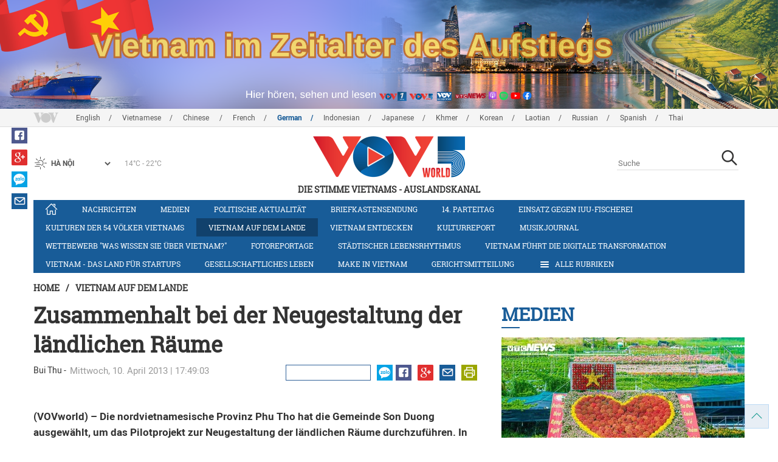

--- FILE ---
content_type: text/html; charset=utf-8
request_url: https://vovworld.vn/de-DE/vietnam-auf-dem-lande/zusammenhalt-bei-der-neugestaltung-der-landlichen-raume-147523.vov
body_size: 15616
content:

<!DOCTYPE html>
<html xmlns="http://www.w3.org/1999/xhtml" xmlns:fb="http://www.facebook.com/2008/fbml" xmlns:og="http://ogp.me/ns#" itemscope="itemscope" itemtype="http://schema.org/WebPage" lang="en">
<head><title>
	Zusammenhalt bei der Neugestaltung der ländlichen Räume
</title>
<!-- Meta -->
<meta http-equiv="content-type" content="text/html; charset=utf-8" /><meta name="robots" content="index,follow" /><meta id="ctl00_keywords" name="keywords" content="Son Duong, Neugestaltung, Weg, Boden, Kanalsystem " /><meta id="ctl00_description" name="description" content="(VOVworld) – Die nordvietnamesische Provinz Phu Tho hat die Gemeinde Son Duong ausgewählt, um das Pilotprojekt zur Neugestaltung der ländlichen Räume durchzuführen. In den vergangenen zwei Jahren hat die Gemeinde 18 von insgesamt 19 Kriterien für ein modernes ländliches Gebiet erreicht. Dieser Erfolg ist dem Zusammenhalt der Bewohner zu verdanken." /><meta http-equiv="X-UA-Compatible" content="IE=edge" /><link href="//static.vovworld.vn/favicon.ico" rel="shortcut icon" type="image/x-icon" /><meta name="viewport" content="width=device-width, initial-scale=1" />
<!-- Favicon -->
<!-- CSS Page -->

<script type="text/javascript" src="https://static.vovworld.vn/web/App_Themes/Jscripts/mobileswitcher.js"></script>
<link rel='stylesheet' href='https://static.vovworld.vn/web/App_Themes/Styles/css/news.min.css?v20220114' />

<link href="https://static.vovworld.vn/web/App_Themes/Jscripts/weather/css/widget_css.css?v20190423" rel="stylesheet" />
<link href="https://static.vovworld.vn/web/App_Themes/Jscripts/weather/css/weather-icons.min.css" rel="stylesheet" />
<link rel='stylesheet' href='https://static.vovworld.vn/web/App_Themes/Styles/css/ext.css?v20190423' />
<link rel='stylesheet' href="https://static.vovworld.vn/web/App_Themes/Styles/ZPlayer/zplayer.min.css" />
<style type="text/css">
.header .qc img {max-width: 100%;}
</style>

<!--[if lt IE 9]>
<script src="/Jscripts/modernizr.js"></script>
<script src="/Jscripts/respond.js"></script>
<![endif]-->
<script type="text/javascript">var currentServerDate = '04.02.2026 01:45:17';</script>
<script type="text/javascript">var root_url = "https://vovworld.vn/";</script>
<script type="text/javascript"> var host = 'https://vovworld.vn';</script>
<script type="text/javascript"> var loghost = 'https://vovworld.vn';</script>
<script type="text/javascript" src="https://static.vovworld.vn/web/App_Themes/Jscripts/vendor/jquery.min.js"></script>
<script type="text/javascript" src="https://static.vovworld.vn/web/App_Themes/Jscripts/jquery.popupWindow.js"></script>
<script type="text/javascript" src="https://static.vovworld.vn/web/App_Themes/Jscripts/ui2.js?v=20230414.1"></script>
<script type="text/javascript" src="https://static.vovworld.vn/web/App_Themes/Jscripts/swfobject.js"></script>
<script type="text/javascript" src="https://static.vovworld.vn/web/App_Themes/Jscripts/widget/widget.js?v=20230414"></script>
<script type="text/javascript" src="https://static.vovworld.vn/web/App_Themes/Styles/ZPlayer/zplayer.min.js"></script>
<script>
(function (i, s, o, g, r, a, m) {
i['GoogleAnalyticsObject'] = r; i[r] = i[r] || function () {
(i[r].q = i[r].q || []).push(arguments)
}, i[r].l = 1 * new Date(); a = s.createElement(o),
m = s.getElementsByTagName(o)[0]; a.async = 1; a.src = g; m.parentNode.insertBefore(a, m)
})(window, document, 'script', 'https://www.google-analytics.com/analytics.js', 'ga');
ga('create', 'UA-19805285-3', 'auto');
ga('create', 'UA-97237969-1', 'auto', 'clientTracker');
ga('send', 'pageview');
ga('clientTracker.send', 'pageview');
</script>
<!-- Global site tag (gtag.js) - Google Analytics -->
<script async src="https://www.googletagmanager.com/gtag/js?id=G-4H4V4C26SD"></script>
<script>
window.dataLayer = window.dataLayer || [];
function gtag() { dataLayer.push(arguments); }
gtag('js', new Date());
gtag('config', 'G-4H4V4C26SD');
</script>

<meta property="og:type" content="article" />
<meta property="og:url" content="https://vovworld.vn/de-DE/content/ODkyNzk=.vov" />
<meta property="og:site_name" content="Die Stimme Vietnams" />
<meta property="og:image" content="https://image.vovworld.vn/w500/Uploaded/vovworld/wpxlwdxwp/2013_04_10/NTM-thixaphutho.gov.vn_635012128583138999.jpg" />
<meta property="og:title" content="Zusammenhalt bei der Neugestaltung der l&#228;ndlichen R&#228;ume" />
<meta property="og:description" content="(VOVworld) – Die nordvietnamesische Provinz Phu Tho hat die Gemeinde Son Duong ausgew&#228;hlt, um das Pilotprojekt zur Neugestaltung der l&#228;ndlichen R&#228;ume durchzuf&#252;hren. In den vergangenen zwei Jahren hat die Gemeinde 18 von insgesamt 19 Kriterien f&#252;r ein modernes l&#228;ndliches Gebiet erreicht. Dieser Erfolg ist dem Zusammenhalt der Bewohner zu verdanken." />
<meta property="article:published_time" content="2013-04-10T17:49:03T+07:00" />
<meta property="article:section" content="Vietnam auf dem Lande" />
<link rel="canonical" href="https://vovworld.vn/de-DE/vietnam-auf-dem-lande/zusammenhalt-bei-der-neugestaltung-der-landlichen-raume-147523.vov" />
<meta content="Son Duong, Neugestaltung, Weg, Boden, Kanalsystem " name="news_keywords" />
<style type="text/css">
.article__body table img {display: block;margin: 0 auto;}
.article__body .wide-image {width: 100% !important;}
.article__body .content_video, .article__body .jwplayer {clear: both;}
.jwrail {width: 90% !important;}
.desc {display: block;}
.article__body .picBox2 td, .article__body .picBoxRight td {text-align: center;}
.inner-video .story__thumb iframe.cms-video {width: 100%;margin-top: 10px;height: 300px;}
body.ja-JP .article__body span.desc, body.lo-LA .article__body span.desc {text-align: center;}
</style>
<script type="text/javascript" src="https://static.vovworld.vn/web/App_Themes/Jscripts/jwplayer/jwplayer.js"></script>
<script type="text/javascript" src="https://static.vovworld.vn/web/App_Themes/Jscripts/story.js?v=3.2"></script>
<script src="https://static.vovworld.vn/web/App_Themes/Jscripts/photoSwipe/dist/photoswipe.min.js" defer></script>
<script src="https://static.vovworld.vn/web/App_Themes/Jscripts/photoSwipe/dist/photoswipe-ui-default.min.js" defer></script>
<link rel='stylesheet' href='https://static.vovworld.vn/web/App_Themes/Jscripts/photoSwipe/dist/default-skin/default-skin.css' />
</head>
<body class="de-DE">
<form name="aspnetForm" method="post" action="/de-DE/vietnam-auf-dem-lande/zusammenhalt-bei-der-neugestaltung-der-landlichen-raume-147523.vov" id="aspnetForm">
<div>
<input type="hidden" name="__VIEWSTATE" id="__VIEWSTATE" value="Xm7rOLvspJquI1UtYlU9recNrPMPVsKtZvXCO9T20hC8dpJbUdZZE5f9MCFUrvoiaJZ5uDhvwDC+G/kmRwFjTIh2Zj37oDqMUYK0V773mpSjIgrVraDdMvyoLI16j2d/" />
</div>

<div>

	<input type="hidden" name="__VIEWSTATEGENERATOR" id="__VIEWSTATEGENERATOR" value="B37EEB7D" />
</div>
<div id="fb-root"></div>
<script>
(function (d, s, id) {
var js, fjs = d.getElementsByTagName(s)[0];
if (d.getElementById(id)) return;
js = d.createElement(s); js.id = id;
js.src = "//connect.facebook.net/en_US/sdk.js#xfbml=1&version=v2.6";
fjs.parentNode.insertBefore(js, fjs);
}(document, 'script', 'facebook-jssdk'));
</script>
<div class="l-wrapper">
<div id="go-top" style="display: block;">
<a href="#header"><i class="spr spr--goTop"></i></a>
</div>

<style>
.topbar .box a {
color: red;
font-weight:bold !important;
}
</style>
<script>
$(document).ready(function () {
setInterval('changecolor()', 2000);
})
function changecolor() {
var back = ["#1995D6", "#EF393A", "#009688"];
var rand = back[Math.floor(Math.random() * back.length)];
//console.log(rand);
$('.topbar .box a').css('color', rand);
}
</script>
<header class="header header--center">

<div id="adsctl00_Header1_ctl00" class="qc qc-center clearfix">
<div style=" margin:0 auto;"><a href='https://vovworld.vn/de-DE/vietnam-im-zeitalter-des-aufstiegs/1129.vov' rel='190' class='adsitem' title='' target='_blank' tag='Vietnam - Ky nguyen vuon minh - Header'><img src='https://image.vovworld.vn/Uploaded/vovworld/Dgv/KyNguyenVuonMinh/Header/gebanner2500x350psd_TDJO.png' alt=''   /></a></div>
</div>
<script type="text/javascript">$(document).ready(function () {
rotatebanner('ctl00_Header1_ctl00', -9999, -1);
});
</script>
<div class="topbar">
<div class="l-grid">

<p class="language">


<a href="/en-US.vov" >English</a>



<a href="/vi-VN.vov" >Vietnamese</a>



<a href="/zh-CN.vov" >Chinese </a>



<a href="/fr-CH.vov" >French</a>



<a href="/de-DE.vov"  class="is-active">German</a>



<a href="/id-ID.vov" >Indonesian</a>



<a href="/ja-JP.vov" >Japanese</a>



<a href="/km-KH.vov" >Khmer</a>



<a href="/ko-KR.vov" >Korean</a>



<a href="/lo-LA.vov" >Laotian</a>



<a href="/ru-RU.vov" >Russian</a>



<a href="/es-ES.vov" >Spanish</a>



<a href="/th-TH.vov" >Thai</a>


</p>
<!-- language -->


<div id="weather-box" class="weather" class="tab-ctn">
<div id="weather-icon" style="float:left;"><i class="spr spr--w-snow"></i></div>
<select id="weather-location" style="float:left;" onchange="widgetWeather()"></select>
<div id="weather-temp" style="float:left;"><span class="temp">17°C - 26°C</span></div>
</div>

<div class="box" style="position: absolute; top: 110px; z-index: 15;">

</div>
</div>
</div>
<div class="l-grid">

<h1><a href="/de-DE.vov" class="logo" title="Deutsch"><span>Die Stimme Vietnams - Auslandskanal</span></a></h1>

<div class="search">
<input type="text" class="search__input txt_search txtsearch" data-lang="de-DE" placeholder="Suche">
<button class="search__button btn_search"><i class="spr spr--search"></i></button>
</div>
</div>
</header>

<nav class="nav nav--center">
<div class="l-grid">
<ul class="nav__list">
<li class="nav__parent nav__parent--home">

<a href="/de-DE.vov"><i class="spr spr--home"></i></a>

</li>

<li class="nav__parent ">
<a href='/de-DE/nachrichten/380.vov' title="Nachrichten" rel="380">Nachrichten</a>
</li>

<li class="nav__parent ">
<a href='/de-DE/medien/876.vov' title="Medien" rel="876">Medien</a>
</li>

<li class="nav__parent ">
<a href='/de-DE/politische-aktualitat/418.vov' title="Politische Aktualität" rel="418">Politische Aktualität</a>
</li>

<li class="nav__parent ">
<a href='/de-DE/briefkastensendung/442.vov' title="Briefkastensendung" rel="442">Briefkastensendung</a>
</li>

<li class="nav__parent ">
<a href='/de-DE/14-parteitag/796.vov' title="14. Parteitag" rel="796">14. Parteitag</a>
</li>

<li class="nav__parent ">
<a href='/de-DE/einsatz-gegen-iuu-fischerei/1180.vov' title="Einsatz gegen IUU-Fischerei" rel="1180">Einsatz gegen IUU-Fischerei</a>
</li>

<li class="nav__parent ">
<a href='/de-DE/kulturen-der-54-volker-vietnams/643.vov' title="Kulturen der 54 Völker Vietnams" rel="643">Kulturen der 54 Völker Vietnams</a>
</li>

<li class="nav__parent  is-active">
<a href='/de-DE/vietnam-auf-dem-lande/296.vov' title="Vietnam auf dem Lande" rel="296">Vietnam auf dem Lande</a>
</li>

<li class="nav__parent ">
<a href='/de-DE/vietnam-entdecken/650.vov' title="Vietnam entdecken" rel="650">Vietnam entdecken</a>
</li>

<li class="nav__parent ">
<a href='/de-DE/kulturreport/273.vov' title="Kulturreport" rel="273">Kulturreport</a>
</li>

<li class="nav__parent ">
<a href='/de-DE/musikjournal/298.vov' title="Musikjournal" rel="298">Musikjournal</a>
</li>

<li class="nav__parent ">
<a href='/de-DE/wettbewerb-was-wissen-sie-uber-vietnam/1030.vov' title="Wettbewerb &quot;Was wissen Sie über Vietnam?&quot;" rel="1030">Wettbewerb "Was wissen Sie über Vietnam?"</a>
</li>

<li class="nav__parent ">
<a href='/de-DE/fotoreportage/539.vov' title="Fotoreportage" rel="539">Fotoreportage</a>
</li>

<li class="nav__parent ">
<a href='/de-DE/stadtischer-lebensrhythmus/1157.vov' title="Städtischer Lebensrhythmus" rel="1157">Städtischer Lebensrhythmus</a>
</li>

<li class="nav__parent ">
<a href='/de-DE/vietnam-fuhrt-die-digitale-transformation/1159.vov' title="Vietnam führt die digitale Transformation" rel="1159">Vietnam führt die digitale Transformation</a>
</li>

<li class="nav__parent ">
<a href='/de-DE/vietnam-das-land-fur-startups/1071.vov' title="Vietnam - das Land für Startups" rel="1071">Vietnam - das Land für Startups</a>
</li>

<li class="nav__parent ">
<a href='/de-DE/gesellschaftliches-leben/407.vov' title="Gesellschaftliches Leben" rel="407">Gesellschaftliches Leben</a>
</li>

<li class="nav__parent ">
<a href='/de-DE/make-in-vietnam/1092.vov' title="Make in Vietnam" rel="1092">Make in Vietnam</a>
</li>

<li class="nav__parent ">
<a href='/de-DE/gerichtsmitteilung/885.vov' title="Gerichtsmitteilung" rel="885">Gerichtsmitteilung</a>
</li>

<li class="nav__parent all-section">
<a href="javascript:void(0);"><i class="spr spr--bars"></i>Alle Rubriken</a>
<ul class="nav__child">

<li>
<a href='/de-DE/nachrichten-video/670.vov' title="Nachrichten-Video" rel="670">Nachrichten-Video</a>
</li>

<li>
<a href='/de-DE/portrat/591.vov' title="Porträt" rel="591">Porträt</a>
</li>

<li>
<a href='/de-DE/14-parteitag/796.vov' title="14. Parteitag" rel="796">14. Parteitag</a>
</li>

<li>
<a href='/de-DE/parlamentswahl-2016/815.vov' title="Parlamentswahl 2016" rel="815">Parlamentswahl 2016</a>
</li>

<li>
<a href='/de-DE/neujahrsfest-tet/682.vov' title="Neujahrsfest Tet" rel="682">Neujahrsfest Tet</a>
</li>

<li>
<a href='/de-DE/reise/295.vov' title="Reise" rel="295">Reise</a>
</li>

<li>
<a href='/de-DE/radioasia/655.vov' title="RadioAsia" rel="655">RadioAsia</a>
</li>

<li>
<a href='/de-DE/facebook/660.vov' title="Facebook" rel="660">Facebook</a>
</li>

<li>
<a href='/de-DE/den-beschluss-der-partei-verwirklichen/1049.vov' title="Den Beschluss der Partei verwirklichen" rel="1049">Den Beschluss der Partei verwirklichen</a>
</li>

<li>
<a href='/de-DE/vietnam-im-zeitalter-des-aufstiegs/1129.vov' title="Vietnam im Zeitalter des Aufstiegs" rel="1129">Vietnam im Zeitalter des Aufstiegs</a>
</li>

</ul>
</li>
<li class="nav__parent is-last">
<a href="javascript:(void);"><i class="spr spr--search-white"></i></a>
<div class="nav__search">
<input type="text" class="search__input txt_search txtsearch2" data-lang="de-DE" placeholder="Suche">
<button class="search__button btn_search2">Tìm kiếm</button>
</div>
</li>
</ul>
</div>
</nav>
<!--end box-menu-->


<main class="">

<div class="l-grid">

<div class="breadcrumbs">
<a itemprop="title" href="/de-DE.vov">Home</a>
<span class="split">/</span>
<a id="ctl00_mainContent_BreadCumb1_hlZone" itemprop="title" href="/de-DE/vietnam-auf-dem-lande/296.vov">Vietnam auf dem Lande</a>
</div>

<div class="article-page__content">
<div class="l-grid__main">
<article class="article" id="cms-main-article">
<header class="article__header cms-title">
<h1>Zusammenhalt bei der Neugestaltung der ländlichen Räume</h1>
</header>
<div class="article__meta">
<p  style="float:left;" class="cms-author">Bui Thu -&nbsp&nbsp</p>

<time>Mittwoch, 10. April 2013 | 17:49:03</time>
<div class="article__social">
<div style="float: left">
<div class="fb-like" data-href="https://vovworld.vn/de-DE/content/ODkyNzk=.vov" data-layout="button_count" data-action="like" data-size="small" data-show-faces="true" data-share="true"></div>
</div>
<a href="https://www.facebook.com/VOVDeutscheRedaktion/" target="_blank"><i class="spr spr--fb"></i></a>
<a href="javascript:;" class="sendsocial foo-glus" rel="gplus"><i class="spr spr--gplus"></i></a>
<div style="float: left; margin-left: 5px;" class="zalo-share-button" data-href="https://vovworld.vn/de-DE/content/ODkyNzk=.vov" data-oaid="2892115417498936311" data-layout="icon" data-customize="true">
<a href="javascript:void(0);"><i class="spr spr--zalo"></i></a>
</div>
<a href="mailto:email@domain.com?subject=Zusammenhalt bei der Neugestaltung der ländlichen Räume&amp;body=https%3a%2f%2fvovworld.vn%2fde-DE%2fvietnam-auf-dem-lande%2fzusammenhalt-bei-der-neugestaltung-der-landlichen-raume-147523.vov" id="ctl00_mainContent_sendmailContent1"><i class="spr spr--email"></i></a>
<a href="javascript:;" onclick="printdiv('#cms-main-article', 'https://static.vovworld.vn/w/App_Themes/styles/img/logo.png');return false;"><i class="spr spr--print"></i></a>
</div>
</div>
<div class="article__sapo cms-desc">

</div>
<div class="article__body cms-body">
<p><strong><br>
(VOVworld) – Die nordvietnamesische Provinz Phu Tho hat die Gemeinde Son Duong ausgewählt, um das Pilotprojekt zur Neugestaltung der ländlichen Räume durchzuführen. In den vergangenen zwei Jahren hat die Gemeinde 18 von insgesamt 19 Kriterien für ein modernes ländliches Gebiet erreicht. Dieser Erfolg ist dem Zusammenhalt der Bewohner zu verdanken.<br>
<br>
</strong></p>
<table class="body-image wide-image" align="center">
    <tbody>
        <tr>
            <td><img alt="Zusammenhalt bei der Neugestaltung der ländlichen Räume - ảnh 1" src="https://image.vovworld.vn/w730/uploaded/vovworld/wpxlwdxwp/2013_04_10/ntm-thixaphutho.gov.vn.jpg" style="width: 450px; height: 331px;" class="cms-photo" data-photo-original-src="https://static.vovworld.vn/uploaded/ngocnuong/2013_04_10/ntm-thixaphutho.gov.vn.jpg">
            </td>
        </tr>
        <tr>
            <td class="desc">Die Wege in Son Duong wurden betoniert. (Foto: thixaphutho.gov.vn)</td>
        </tr>
    </tbody>
</table>
<br>
<br>
<p>
</p>
<p>Sieben Kilometer des Hauptwegs in der Gemeinde Son Duong wurden schon betoniert. Die meisten kleinen Gassen wurden ausgebaut und ebenfalls betoniert. Das Bewässerungssystem wurde bereits renoviert, um ausreichend Wasser für den Nassreisanbau anzubieten. Mai Viet Thanh, ein Bewohner, spaziert gerade auf dem Weg, um sein Feld zu besuchen.</p>
<p><em>“Das Programm zur Neugestaltung der ländlichen Räume ist eine vernünftige Politik der Partei. Dank des Programms hat meine Gemeinde zahlreiche neue Errungenschaften. Zum Beispiel wurde das Kanalsystem betoniert. Zahlreiche traditionelle Sitten und Bräuche wurden wieder belebt und aufbewahrt. </em><em>Das Programm der Partei und des Staates findet großen Anklang bei den Bewohnern hier.”</em></p>
<p>Für die Erweiterung der Wege sowie das Kanalsystem sind die Bewohner bereit, ihre Grundstücke zur Verfügung zu stellen. Die Gemeindeverwaltung hat sie mobilisiert, rund 10.000 Quadratmeter Boden für das öffentliche Bewässerungssystem zu spenden. Die Familie von Nguyen Thi Sen ist eine davon.</p>
<p><em>“Wir stellen gern unseren Boden zur Verfügung und haben 240 Quadratmeter Boden gespendet. Ich habe den Nachbarn überzeugen können, Boden zu spenden, damit wir einen breiten und schönen Weg im Dorf haben werden.”</em></p>
<p>Im Jahr 2012 ist die Rate der Familien aus armen Verhältnissen in der Gemeinde Son Duong auf fünf Prozent gesunken. Außer Landwirtschaft wurden andere Handwerksberufe und Dienstleistungen in Son Duong forciert. Es gibt heute immer mehr Geschäfte und Produktionsstätten in der Gemeinde. </p>
<p>Ein anderer Erfolg von Son Duong ist die Zusammenlegung der kleinen Felder. Rund 240 Hektar der kleinen Felder wurden zusammengelegt. Dank der Änderung bei der landwirtschaftlichen Produktion sowie bei Vieh- und Geflügelzucht liegt das Prokopfeinkommen der Bewohner in Son Duong im Jahr 2012 bei mehr als 665 Euro pro Jahr. Dies sind 70 Euro mehr als im Jahr 2011. Der Vize-Vorsitzende des Volkskomitees der Gemeinde Son Duong, Do Duc Thang sagte, künftig werde seine Gemeinde sich auf das Kriterium umweltfreundliches Abwasser konzentrieren.</p>
<p><em>“Wir werden in diesem Jahr das Abwassersystem verbessern. Wir werden die Bewohner überzeugen, neue Toiletten und Ställe zu bauen, die den Hygienestandards entsprechen sollen. Wir werden das Geld aus dem Budget der Gemeinde nehmen, um sie zum Teil beim Bau zu unterstützen.”</em></p>
<p>Laut der Bewertung der Behörden der Provinz Phu Tho hat die Gemeinde Son Duong das Pilotprojekt zur Neugestaltung der ländlichen Räumen am besten umgesetzt. Die Provinz Phu Tho wird weiterhin das Pilotprojekt in zwei anderen gewählten Gemeinden fortführen. Dann werden alle Erfahrungen aus den drei Gemeinden bei Umsetzung dieses Programms gesammelt und in der ganzen Provinz umgesetzt.</p>
</div>
<p class="article__author cms-author">Bui Thu</p>

<div class="inner-video cms-related">
<h4 class="header">Am Beliebtesten<i class="spr spr--play-a"></i></h4>
<div class="story">
<h2 class="story__heading"><a href="/de-DE/medien/14-parteitag-fur-ein-starkes-vietnam-1462127.vov" title="">14. Parteitag: Für ein starkes Vietnam</a></h2>
<div class="story__summary">
(VOVWORLD) - Nach fünf Arbeitstagen hat der 14. Parteitag der Kommunistischen Partei Vietnams (KPV) erfolgreich stattgefunden. Daran nahmen 1.586 Delegierte, Revolutionäre, Heldenmütter, Vertreter der Intellektuellen, Botschafter, Geschäftsträger und Leiter der diplomatischen Delegationen und internationalen Organisationen teil.&nbsp;&nbsp;
</div>
<figure class="story__thumb">
<iframe width="100%" height="260" src="https://www.youtube.com/embed/3Q4_NtUvFfY?rel=0&rel=0&autoplay=0" frameborder="0" allowfullscreen="" class="cms-video" data-video-src="https://www.youtube.com/embed/3Q4_NtUvFfY?rel=0"></iframe>
</figure>
</div>
</div>



<div class="footer__social">
<div class="article__social">
<a href="javascript:;" class="sendsocial foo-fb" rel="facebook"><i class="spr spr--fb"></i></a>
<a href="javascript:;" class="sendsocial foo-glus" rel="gplus"><i class="spr spr--gplus"></i></a>
<div style="float: left; margin-left: 5px;" class="zalo-share-button" data-href="https://vovworld.vn/de-DE/content/ODkyNzk=.vov" data-oaid="2892115417498936311" data-layout="icon" data-customize="true">
<a href="javascript:void(0);"><i class="spr spr--zalo"></i></a>
</div>
<a href="mailto:email@domain.com?subject=Zusammenhalt bei der Neugestaltung der ländlichen Räume&amp;body=https%3a%2f%2fvovworld.vn%2fde-DE%2fvietnam-auf-dem-lande%2fzusammenhalt-bei-der-neugestaltung-der-landlichen-raume-147523.vov" id="ctl00_mainContent_sendmailContent2"><i class="spr spr--email"></i></a>
<a href="javascript:;" onclick="printdiv('#cms-main-article', 'https://static.vovworld.vn/w/App_Themes/styles/img/logo.png');return false;"><i class="spr spr--print"></i></a>
</div>
</div>

<div class="article__tagCloud">
<h3><span>Tag</span></h3>
<p>
<a href="/de-DE/tags/son-duong.vov" title="Son Duong">Son Duong</a><a href="/de-DE/tags/neugestaltung.vov" title=" Neugestaltung"> Neugestaltung</a><a href="/de-DE/tags/weg.vov" title=" Weg"> Weg</a><a href="/de-DE/tags/boden.vov" title=" Boden"> Boden</a><a href="/de-DE/tags/kanalsystem.vov" title=" Kanalsystem "> Kanalsystem </a>
</p>
</div>


<section class="article__relate">

<section class="article__relate">
<header class="relate__header">
<a href="javascript:void(0);">Mehr zum Thema</a>
</header>
<div class="relate__body">

<article class="story">
<figure class="story__thumb">
<a href="/de-DE/vietnam-auf-dem-lande/provinz-an-giang-erfolgreich-bei-neugestaltung-landlicher-raume-144538.vov" title="Provinz An Giang erfolgreich bei Neugestaltung ländlicher Räume">
<img src="https://image.vovworld.vn/200x120/Uploaded/vovworld/xqeioxrexq/2013_03_27/sonoivu.angiang.gov.vn.jpg" alt="Provinz An Giang erfolgreich bei Neugestaltung ländlicher Räume" title="Provinz An Giang erfolgreich bei Neugestaltung ländlicher Räume" />
</a>
</figure>
<h2 class="story__heading">
<a href="/de-DE/vietnam-auf-dem-lande/provinz-an-giang-erfolgreich-bei-neugestaltung-landlicher-raume-144538.vov" title="Provinz An Giang erfolgreich bei Neugestaltung ländlicher Räume">Provinz An Giang erfolgreich bei Neugestaltung ländlicher Räume</a>
</h2>
</article>

<article class="story">
<figure class="story__thumb">
<a href="/de-DE/vietnam-auf-dem-lande/binh-minh-erreicht-fast-alle-kriterien-der-neugestaltung-landlicher-raume-143131.vov" title="Binh Minh erreicht fast alle Kriterien der Neugestaltung ländlicher Räume">
<img src="https://image.vovworld.vn/200x120/Uploaded/vovworld/xqeioxrexq/2013_03_20/binh%20minh.JPG" alt="Binh Minh erreicht fast alle Kriterien der Neugestaltung ländlicher Räume" title="Binh Minh erreicht fast alle Kriterien der Neugestaltung ländlicher Räume" />
</a>
</figure>
<h2 class="story__heading">
<a href="/de-DE/vietnam-auf-dem-lande/binh-minh-erreicht-fast-alle-kriterien-der-neugestaltung-landlicher-raume-143131.vov" title="Binh Minh erreicht fast alle Kriterien der Neugestaltung ländlicher Räume">Binh Minh erreicht fast alle Kriterien der Neugestaltung ländlicher Räume</a>
</h2>
</article>

<article class="story">
<figure class="story__thumb">
<a href="/de-DE/vietnam-auf-dem-lande/neugestaltung-landlicher-raume-in-bac-giang-141693.vov" title="Neugestaltung ländlicher Räume in Bac Giang">
<img src="https://image.vovworld.vn/200x120/Uploaded/vovworld/xqeioxrexq/2013_03_13/bac%20giang.jpg" alt="Neugestaltung ländlicher Räume in Bac Giang" title="Neugestaltung ländlicher Räume in Bac Giang" />
</a>
</figure>
<h2 class="story__heading">
<a href="/de-DE/vietnam-auf-dem-lande/neugestaltung-landlicher-raume-in-bac-giang-141693.vov" title="Neugestaltung ländlicher Räume in Bac Giang">Neugestaltung ländlicher Räume in Bac Giang</a>
</h2>
</article>

</div>
</section>

</section>

<div class="article__comments">
<h3 class="title"><i class="spr spr--comment"></i>Feedback</h3>

<div class="fyi fyi-665 mb10">
<div class="box"></div>
</div>
<div class="input" id="commentbox">
<div class="input-group">
<input type="text" id="txtName" placeholder="Name" class="name form-control" />
<input class="email form-control" type="email" placeholder="E-Mail" id="txtMail">
<textarea class="form-control" placeholder="Ihr Feed-back " id="txtContent" rows="5"></textarea>
</div>
<div class="action">
<div class="pull-right">
<button class="btn btn-sm btnSubmit" id="btnComment" content="89279" parent="0" data-lang="de-DE">Abschicken</button>
</div>
</div>
</div>
</div>
<script type="text/javascript">
var commentCount=0;
function loadcomment() {
var currentPage=$('#viewmorecomment').attr('rel');
$(".loadingcomment").show();
jQuery.ajax({ url: '/ajax/comment.aspx', type: 'POST', data: { cid: 89279, page: currentPage }, success: function(data) {
console.log(data);
$('#commentlist').append(data);
$('#viewmorecomment').attr('rel', parseInt(currentPage) + 1);
var countshow = parseInt(currentPage) * 5;
if(countshow >= commentCount){
$('#pagging').css('display','none');
}
$('html, body').animate({
//scrollTop: $("#commentlist").offset().top
}, 1000);
$(".loadingcomment").hide();
}});
}
</script>

<section class="article__relate">

<section class="article__relate">
<header class="relate__header">
<a href="javascript:void(0);">Weiteres</a>
</header>
<div class="relate__body">

<article class="story">
<figure class="story__thumb">
<a href="/de-DE/vietnam-auf-dem-lande/die-brokatweberei-der-khmer-in-der-gemeinde-an-cu-in-an-giang-1462387.vov" title="Die Brokatweberei der Khmer in der Gemeinde An Cu in An Giang">
<img src="https://image.vovworld.vn/200x120/Uploaded/vovworld/wpxlwdxwp/2026_01_26/ccl-anh28_QJZD.jpg" alt="Die Brokatweberei der Khmer in der Gemeinde An Cu in An Giang" title="Die Brokatweberei der Khmer in der Gemeinde An Cu in An Giang" />
</a>
</figure>
<h2 class="story__heading">
<a href="/de-DE/vietnam-auf-dem-lande/die-brokatweberei-der-khmer-in-der-gemeinde-an-cu-in-an-giang-1462387.vov" title="Die Brokatweberei der Khmer in der Gemeinde An Cu in An Giang">Die Brokatweberei der Khmer in der Gemeinde An Cu in An Giang</a>
</h2>
</article>

<article class="story">
<figure class="story__thumb">
<a href="/de-DE/vietnam-auf-dem-lande/das-hochste-ziel-der-partei-ist-das-gluck-des-volkes-1459943.vov" title="Das höchste Ziel der Partei ist das Glück des Volkes">
<img src="https://image.vovworld.vn/c200x120/Uploaded/vovworld/mxjwcajwp/2026_01_20/vov5_gtvnngacc80y19-1_anh11_AZBP.jpg" alt="Das höchste Ziel der Partei ist das Glück des Volkes" title="Das höchste Ziel der Partei ist das Glück des Volkes" />
</a>
</figure>
<h2 class="story__heading">
<a href="/de-DE/vietnam-auf-dem-lande/das-hochste-ziel-der-partei-ist-das-gluck-des-volkes-1459943.vov" title="Das höchste Ziel der Partei ist das Glück des Volkes">Das höchste Ziel der Partei ist das Glück des Volkes</a>
</h2>
</article>

<article class="story">
<figure class="story__thumb">
<a href="/de-DE/vietnam-auf-dem-lande/wiederbelebung-im-pfirsichanbaugebiet-cam-gia-in-der-provinz-thai-nguyen-1456825.vov" title="Wiederbelebung im Pfirsichanbaugebiet Cam Gia in der Provinz Thai Nguyen">
<img src="https://image.vovworld.vn/200x120/Uploaded/vovworld/wpxlwdxwp/2026_01_12/ccl-anh21_DLJJ.jpg" alt="Wiederbelebung im Pfirsichanbaugebiet Cam Gia in der Provinz Thai Nguyen" title="Wiederbelebung im Pfirsichanbaugebiet Cam Gia in der Provinz Thai Nguyen" />
</a>
</figure>
<h2 class="story__heading">
<a href="/de-DE/vietnam-auf-dem-lande/wiederbelebung-im-pfirsichanbaugebiet-cam-gia-in-der-provinz-thai-nguyen-1456825.vov" title="Wiederbelebung im Pfirsichanbaugebiet Cam Gia in der Provinz Thai Nguyen">Wiederbelebung im Pfirsichanbaugebiet Cam Gia in der Provinz Thai Nguyen</a>
</h2>
</article>

<article class="story">
<figure class="story__thumb">
<a href="/de-DE/vietnam-auf-dem-lande/bewahrung-des-raucherstabchen-handwerks-der-tay-in-thai-nguyen-1454843.vov" title="Bewahrung des Räucherstäbchen-Handwerks der Tay in Thai Nguyen">
<img src="https://image.vovworld.vn/200x120/Uploaded/vovworld/wpxlwdxwp/2026_01_05/ccl-anh1_DULW.JPG" alt="Bewahrung des Räucherstäbchen-Handwerks der Tay in Thai Nguyen" title="Bewahrung des Räucherstäbchen-Handwerks der Tay in Thai Nguyen" />
</a>
</figure>
<h2 class="story__heading">
<a href="/de-DE/vietnam-auf-dem-lande/bewahrung-des-raucherstabchen-handwerks-der-tay-in-thai-nguyen-1454843.vov" title="Bewahrung des Räucherstäbchen-Handwerks der Tay in Thai Nguyen">Bewahrung des Räucherstäbchen-Handwerks der Tay in Thai Nguyen</a>
</h2>
</article>

</div>
</section>

</section>
</article>
</div>
<div class="l-grid__sub">

<script type="text/javascript">
$(document).ready(function () {
$('.popupbutton').click(function (event) {
event.preventDefault();
//window.open($(this).attr("href"), "popupWindow", "width=510,height=70,scrollbars=yes");
popupwindow($(this).attr("data-src"), 'Radio Box', 510, 70);
});
});
</script>
<div class="sidebar">

<div class="video-aside">
<div class="sidebar__title">
<a href="/de-DE/medien/876.vov" title="Medien">
<span>Medien</span>
</a>
</div>
<div class="video__content">
<div class="main">

<article class="story">
<figure class="story__thumb">
<a href="/de-DE/medien/das-großte-blumenanbaugebiet-des-sudwestens-in-der-tet-blumensaison-1464164.vov" title="Das größte Blumenanbaugebiet des Südwestens in der Tet-Blumensaison">
<img src="https://image.vovworld.vn/400x240/Uploaded/vovworld/lnfsl/2026_02_01/a13_iyvv_IOXF.jpeg" alt="Das größte Blumenanbaugebiet des Südwestens in der Tet-Blumensaison" title="Das größte Blumenanbaugebiet des Südwestens in der Tet-Blumensaison" />
</a>
</figure>
<h2 class="story__heading">
<a href="/de-DE/medien/das-großte-blumenanbaugebiet-des-sudwestens-in-der-tet-blumensaison-1464164.vov" title="Das größte Blumenanbaugebiet des Südwestens in der Tet-Blumensaison">Das größte Blumenanbaugebiet des Südwestens in der Tet-Blumensaison</a>
</h2>
</article>

</div>
<div class="sub">

<article class="story">
<figure class="story__thumb">
<a href="/de-DE/medien/14-parteitag-fur-ein-starkes-vietnam-1462127.vov" title="14. Parteitag: Für ein starkes Vietnam">
<img src="https://image.vovworld.vn/200x120/Uploaded/vovworld/wpxlwdxwp/2026_01_25/coverdhd_DTZS.jpg" alt="14. Parteitag: Für ein starkes Vietnam" title="14. Parteitag: Für ein starkes Vietnam" />
</a>
</figure>
<h2 class="story__heading">
<a href="/de-DE/medien/14-parteitag-fur-ein-starkes-vietnam-1462127.vov" title="14. Parteitag: Für ein starkes Vietnam">14. Parteitag: Für ein starkes Vietnam</a>
</h2>
</article>

<article class="story">
<figure class="story__thumb">
<a href="/de-DE/fotoreportage/großer-erfolg-des-14-parteitags-1461917.vov" title="Großer Erfolg des 14. Parteitags">
<img src="https://image.vovworld.vn/200x120/Uploaded/vovworld/wpxlwdxwp/2026_01_24/a2_ragr_ALSM.jpg" alt="Großer Erfolg des 14. Parteitags" title="Großer Erfolg des 14. Parteitags" />
</a>
</figure>
<h2 class="story__heading">
<a href="/de-DE/fotoreportage/großer-erfolg-des-14-parteitags-1461917.vov" title="Großer Erfolg des 14. Parteitags">Großer Erfolg des 14. Parteitags</a>
</h2>
</article>

</div>
</div>
</div>


<div class="list-aside">
<div class="sidebar__title">
<a href="javscript:void(0);">Am Beliebtesten</a>
</div>
<div class="list-aside__content">

<article class="story">
<figure class="story__thumb">
<a href="/de-DE/vietnam-auf-dem-lande/die-brokatweberei-der-khmer-in-der-gemeinde-an-cu-in-an-giang-1462387.vov" title="Die Brokatweberei der Khmer in der Gemeinde An Cu in An Giang">
<img src="https://image.vovworld.vn/120x90/Uploaded/vovworld/wpxlwdxwp/2026_01_26/ccl-anh28_QJZD.jpg" alt="Die Brokatweberei der Khmer in der Gemeinde An Cu in An Giang" title="Die Brokatweberei der Khmer in der Gemeinde An Cu in An Giang" />
</a>
</figure>
<h2 class="story__heading">
<a href="/de-DE/vietnam-auf-dem-lande/die-brokatweberei-der-khmer-in-der-gemeinde-an-cu-in-an-giang-1462387.vov" title="Die Brokatweberei der Khmer in der Gemeinde An Cu in An Giang">

Die Brokatweberei der Khmer in der Gemeinde An Cu in An Giang
</a>
</h2>
</article>

</div>
</div>


<div class="todayradio-aside">
<div class="audio-action-sidebar">

<button class="audio-action__btn is-first openmedia popupbutton" data-src="/RadioPlayer.aspx?c=channel5"><span>Livestream VOV5</span></button>


</div>
<div class="sidebar__title ">
<a href="javascript:void(0);">
<span>Sendungen hören</span>
</a>
</div>
<div class="todayradio__content">

<a href="/de-DE/sendungen-horen/02022026-1464572.vov">
<i class="spr spr--calendar"></i>
<span>
02/02/2026
</span>
</a>

<a href="/de-DE/sendungen-horen/01022026-1464264.vov">
<i class="spr spr--calendar"></i>
<span>
01/02/2026
</span>
</a>

<a href="/de-DE/sendungen-horen/31012026-1464122.vov">
<i class="spr spr--calendar"></i>
<span>
31/01/2026
</span>
</a>

<a href="/de-DE/sendungen-horen/30012026-1463874.vov">
<i class="spr spr--calendar"></i>
<span>
30/01/2026
</span>
</a>

<a href="/de-DE/sendungen-horen/29012026-1463560.vov">
<i class="spr spr--calendar"></i>
<span>
29/01/2026
</span>
</a>

</div>
</div>


<div class="list-aside">
<div class="sidebar__title ">
<a href="/de-DE/eventlist.vov">Ereignisse</a>
</div>


<div class="list-aside__content">
<h3 class="mini-title">
<a href="/de-DE/event/vietnam-das-land-fur-startups/657.vov" title="Vietnam – das Land für Startups">Vietnam – das Land für Startups</a>
</h3>

<article class="story">
<figure class="story__thumb">
<a href="/de-DE/vietnam-das-land-fur-startups/blatter-werden-zum-exportrohstoff-in-nghe-an-1393739.vov" title="Blätter werden zum Exportrohstoff in Nghe An">
<img src="https://image.vovworld.vn/120x90/Uploaded/vovworld/mxjwcajwp/2025_05_22/qgkn-anh3_CRVG.jpg" alt="Blätter werden zum Exportrohstoff in Nghe An" title="Blätter werden zum Exportrohstoff in Nghe An" />
</a>
</figure>
<h2 class="story__heading">
<a href="/de-DE/vietnam-das-land-fur-startups/blatter-werden-zum-exportrohstoff-in-nghe-an-1393739.vov" title="Blätter werden zum Exportrohstoff in Nghe An">Blätter werden zum Exportrohstoff in Nghe An</a>
</h2>
</article>

<article class="story">
<figure class="story__thumb">
<a href="/de-DE/vietnam-das-land-fur-startups/vietnamesische-studenten-und-die-herstellung-der-weltweit-ersten-biomassepellets-aus-knoblauchschalen-1391641.vov" title="Vietnamesische Studenten und die Herstellung der weltweit ersten Biomassepellets aus Knoblauchschalen">
<img src="https://image.vovworld.vn/120x90/Uploaded/vovworld/mxjwcajwp/2025_05_15/qgkn-anh2_BNQT.jpg" alt="Vietnamesische Studenten und die Herstellung der weltweit ersten Biomassepellets aus Knoblauchschalen" title="Vietnamesische Studenten und die Herstellung der weltweit ersten Biomassepellets aus Knoblauchschalen" />
</a>
</figure>
<h2 class="story__heading">
<a href="/de-DE/vietnam-das-land-fur-startups/vietnamesische-studenten-und-die-herstellung-der-weltweit-ersten-biomassepellets-aus-knoblauchschalen-1391641.vov" title="Vietnamesische Studenten und die Herstellung der weltweit ersten Biomassepellets aus Knoblauchschalen">Vietnamesische Studenten und die Herstellung der weltweit ersten Biomassepellets aus Knoblauchschalen</a>
</h2>
</article>

<article class="story">
<figure class="story__thumb">
<a href="/de-DE/vietnam-das-land-fur-startups/erfolge-aus-dem-durian-anbau-des-landwirts-chin-em-in-hau-giang-1385568.vov" title="Erfolge aus dem Durian-Anbau des Landwirts Chin Em in Hau Giang">
<img src="https://image.vovworld.vn/120x90/Uploaded/vovworld/bpcgpivo/2025_04_24/qgkn-anh1_YDHO.jpg" alt="Erfolge aus dem Durian-Anbau des Landwirts Chin Em in Hau Giang" title="Erfolge aus dem Durian-Anbau des Landwirts Chin Em in Hau Giang" />
</a>
</figure>
<h2 class="story__heading">
<a href="/de-DE/vietnam-das-land-fur-startups/erfolge-aus-dem-durian-anbau-des-landwirts-chin-em-in-hau-giang-1385568.vov" title="Erfolge aus dem Durian-Anbau des Landwirts Chin Em in Hau Giang">Erfolge aus dem Durian-Anbau des Landwirts Chin Em in Hau Giang</a>
</h2>
</article>

<article class="story">
<figure class="story__thumb">
<a href="/de-DE/nachrichten/premierminister-pham-minh-chinh-nur-wenn-die-jugend-stark-ist-ist-auch-die-nation-stark-1384336.vov" title="Premierminister Pham Minh Chinh: Nur wenn die Jugend stark ist, ist auch die Nation stark">
<img src="https://image.vovworld.vn/120x90/Uploaded/vovworld/lnfsl/2025_04_20/10-thutuongphamminhchinh_YHOU.jpg" alt="Premierminister Pham Minh Chinh: Nur wenn die Jugend stark ist, ist auch die Nation stark" title="Premierminister Pham Minh Chinh: Nur wenn die Jugend stark ist, ist auch die Nation stark" />
</a>
</figure>
<h2 class="story__heading">
<a href="/de-DE/nachrichten/premierminister-pham-minh-chinh-nur-wenn-die-jugend-stark-ist-ist-auch-die-nation-stark-1384336.vov" title="Premierminister Pham Minh Chinh: Nur wenn die Jugend stark ist, ist auch die Nation stark">Premierminister Pham Minh Chinh: Nur wenn die Jugend stark ist, ist auch die Nation stark</a>
</h2>
</article>

<article class="story">
<figure class="story__thumb">
<a href="/de-DE/vietnam-das-land-fur-startups/chau-ngoc-diu-aus-an-giang-exportiert-palmzucker-nach-europa-1383565.vov" title="Chau Ngoc Diu aus An Giang exportiert Palmzucker nach Europa">
<img src="https://image.vovworld.vn/120x90/Uploaded/vovworld/bpcgpivo/2025_04_17/qgkn-anh1_WDSO.jpg" alt="Chau Ngoc Diu aus An Giang exportiert Palmzucker nach Europa" title="Chau Ngoc Diu aus An Giang exportiert Palmzucker nach Europa" />
</a>
</figure>
<h2 class="story__heading">
<a href="/de-DE/vietnam-das-land-fur-startups/chau-ngoc-diu-aus-an-giang-exportiert-palmzucker-nach-europa-1383565.vov" title="Chau Ngoc Diu aus An Giang exportiert Palmzucker nach Europa">Chau Ngoc Diu aus An Giang exportiert Palmzucker nach Europa</a>
</h2>
</article>

</div>



<div class="list-aside__content">
<h3 class="mini-title">
<a href="/de-DE/event/hoheit-uber-meer-und-inseln-vietnams/594.vov" title="Hoheit über Meer und Inseln Vietnams">Hoheit über Meer und Inseln Vietnams</a>
</h3>

<article class="story">
<figure class="story__thumb">
<a href="/de-DE/nachrichten/alle-aktivitaten-anderer-lander-auf-der-inselgruppe-hoang-sa-ohne-genehmigung-vietnams-sind-illegal-1456331.vov" title="Alle Aktivitäten anderer Länder auf der Inselgruppe Hoang Sa ohne Genehmigung Vietnams sind illegal">
<img src="https://image.vovworld.vn/120x90/Uploaded/vovworld/cqdhmdxwp/2026_01_09/23-moihoatdong_ASVF.jpg" alt="Alle Aktivitäten anderer Länder auf der Inselgruppe Hoang Sa ohne Genehmigung Vietnams sind illegal" title="Alle Aktivitäten anderer Länder auf der Inselgruppe Hoang Sa ohne Genehmigung Vietnams sind illegal" />
</a>
</figure>
<h2 class="story__heading">
<a href="/de-DE/nachrichten/alle-aktivitaten-anderer-lander-auf-der-inselgruppe-hoang-sa-ohne-genehmigung-vietnams-sind-illegal-1456331.vov" title="Alle Aktivitäten anderer Länder auf der Inselgruppe Hoang Sa ohne Genehmigung Vietnams sind illegal">Alle Aktivitäten anderer Länder auf der Inselgruppe Hoang Sa ohne Genehmigung Vietnams sind illegal</a>
</h2>
</article>

<article class="story">
<figure class="story__thumb">
<a href="/de-DE/nachrichten/vietnam-ubergibt-protestnote-gegen-chinas-fischereiverbot-im-ostmeer-1391636.vov" title="Vietnam übergibt Protestnote gegen Chinas Fischereiverbot im Ostmeer">
<img src="https://image.vovworld.vn/120x90/Uploaded/vovworld/mxjwcajwp/2025_05_15/tintd-vntraocongham_PYQA.jpg" alt="Vietnam übergibt Protestnote gegen Chinas Fischereiverbot im Ostmeer" title="Vietnam übergibt Protestnote gegen Chinas Fischereiverbot im Ostmeer" />
</a>
</figure>
<h2 class="story__heading">
<a href="/de-DE/nachrichten/vietnam-ubergibt-protestnote-gegen-chinas-fischereiverbot-im-ostmeer-1391636.vov" title="Vietnam übergibt Protestnote gegen Chinas Fischereiverbot im Ostmeer">Vietnam übergibt Protestnote gegen Chinas Fischereiverbot im Ostmeer</a>
</h2>
</article>

<article class="story">
<figure class="story__thumb">
<a href="/de-DE/nachrichten/vietnam-uberreicht-protestnoten-gegen-verletzung-seiner-souveranitat-uber-die-truong-sa-inselgruppe-1388134.vov" title="Vietnam überreicht Protestnoten gegen Verletzung seiner Souveränität über die Truong-Sa-Inselgruppe">
<img src="https://image.vovworld.vn/120x90/Uploaded/vovworld/mxjwcajwp/2025_05_03/19-traocongham_RXPR.jpg" alt="Vietnam überreicht Protestnoten gegen Verletzung seiner Souveränität über die Truong-Sa-Inselgruppe" title="Vietnam überreicht Protestnoten gegen Verletzung seiner Souveränität über die Truong-Sa-Inselgruppe" />
</a>
</figure>
<h2 class="story__heading">
<a href="/de-DE/nachrichten/vietnam-uberreicht-protestnoten-gegen-verletzung-seiner-souveranitat-uber-die-truong-sa-inselgruppe-1388134.vov" title="Vietnam überreicht Protestnoten gegen Verletzung seiner Souveränität über die Truong-Sa-Inselgruppe">Vietnam überreicht Protestnoten gegen Verletzung seiner Souveränität über die Truong-Sa-Inselgruppe</a>
</h2>
</article>

<article class="story">
<figure class="story__thumb">
<a href="/de-DE/nachrichten/vietnam-fordert-von-china-den-stopp-aller-verletzungen-der-inselgruppe-hoang-sa-1340172.vov" title="Vietnam fordert von China den Stopp aller Verletzungen der Inselgruppe Hoang Sa">
<img src="https://image.vovworld.vn/120x90/Uploaded/vovworld/mxjwcajwp/2024_10_31/21vietnammongmuontrungquocdungcachoatdongviphamobiendong_IMSS.jpg" alt="Vietnam fordert von China den Stopp aller Verletzungen der Inselgruppe Hoang Sa" title="Vietnam fordert von China den Stopp aller Verletzungen der Inselgruppe Hoang Sa" />
</a>
</figure>
<h2 class="story__heading">
<a href="/de-DE/nachrichten/vietnam-fordert-von-china-den-stopp-aller-verletzungen-der-inselgruppe-hoang-sa-1340172.vov" title="Vietnam fordert von China den Stopp aller Verletzungen der Inselgruppe Hoang Sa">Vietnam fordert von China den Stopp aller Verletzungen der Inselgruppe Hoang Sa</a>
</h2>
</article>

<article class="story">
<figure class="story__thumb">
<a href="/de-DE/nachrichten/gegen-gewalttatigkeiten-chinesischer-ordnungskrafte-gegen-vietnamesische-fischer-entschlossen-protestieren-1332555.vov" title="Gegen Gewalttätigkeiten chinesischer Ordnungskräfte gegen vietnamesische Fischer entschlossen protestieren">
<img src="https://image.vovworld.vn/120x90/Uploaded/vovworld/mxjwcajwp/2024_10_03/06kienquyetphandoitrungquochanhxuthobaovoingudanvietnam_GGXO.jpg" alt="Gegen Gewalttätigkeiten chinesischer Ordnungskräfte gegen vietnamesische Fischer entschlossen protestieren" title="Gegen Gewalttätigkeiten chinesischer Ordnungskräfte gegen vietnamesische Fischer entschlossen protestieren" />
</a>
</figure>
<h2 class="story__heading">
<a href="/de-DE/nachrichten/gegen-gewalttatigkeiten-chinesischer-ordnungskrafte-gegen-vietnamesische-fischer-entschlossen-protestieren-1332555.vov" title="Gegen Gewalttätigkeiten chinesischer Ordnungskräfte gegen vietnamesische Fischer entschlossen protestieren">Gegen Gewalttätigkeiten chinesischer Ordnungskräfte gegen vietnamesische Fischer entschlossen protestieren</a>
</h2>
</article>

</div>


</div>

</div>

</div>
</div>
</div>
<div class="pswp" tabindex="-1" role="dialog" aria-hidden="true">
<div class="pswp__bg"></div>
<div class="pswp__scroll-wrap">
<div class="pswp__container">
<div class="pswp__item"></div>
<div class="pswp__item"></div>
<div class="pswp__item"></div>
</div>
<div class="pswp__ui pswp__ui--hidden">
<div class="pswp__top-bar">
<div class="pswp__counter"></div>
<a class="pswp__button pswp__button--close" title="Close (Esc)"></a>
<a class="pswp__button pswp__button--share" title="Share"></a>
<a class="pswp__button pswp__button--fs" title="Toggle fullscreen"></a>
<a class="pswp__button pswp__button--zoom" title="Zoom in/out"></a>
<div class="pswp__preloader">
<div class="pswp__preloader__icn">
<div class="pswp__preloader__cut">
<div class="pswp__preloader__donut"></div>
</div>
</div>
</div>
</div>
<div class="pswp__share-modal pswp__share-modal--hidden pswp__single-tap">
<div class="pswp__share-tooltip"></div>
</div>
<a class="pswp__button pswp__button--arrow--left" title="Previous (arrow left)">
</a>
<a class="pswp__button pswp__button--arrow--right" title="Next (arrow right)">
</a>
<div class="pswp__caption">
<div class="pswp__caption__center"></div>
</div>
</div>
</div>
</div>

</main>

<div class="l-grid">
<div class="event-news">
<h3><a class="box-title" href="/de-DE/eventlist.vov">Ereignisse :</a></h3>
<div class="box-content">

<span class="mini-title">
<a href="/de-DE/event/apec-2017/613.vov" title="APEC 2017">APEC 2017</a>
</span>

<span class="mini-title">
<a href="/de-DE/event/mitgefuhl-menschlichkeit/593.vov" title="Mitgefühl & Menschlichkeit">Mitgefühl & Menschlichkeit</a>
</span>

</div>
</div>
</div>

<footer class="footer">
<div class="vov-chanel">
<div class="l-grid">
<a href="http://vov.vn/RadioPlayer.aspx?c=vov1">VOV1</a>
<a href="http://vov.vn/RadioPlayer.aspx?c=vov2">VOV2</a>
<a href="http://vov.vn/RadioPlayer.aspx?c=vov3">VOV3</a>
<a href="http://tnvn.gov.vn:9988/">VOV4</a>
<a href="http://vov.vn/RadioPlayer.aspx?c=vov5">VOV5</a>
<a href="http://vov.vn/RadioPlayer.aspx?c=vovgt">VOVGT-Ha Noi</a>
<a href="http://vov.vn/RadioPlayer.aspx?c=vovgtsg">VOVGT-TP.HCM</a>
<a href="http://vov.vn/RadioPlayer.aspx?c=vovtv">VOVTV</a>
</div>
</div>

<ul class="footer__cate">

<li>
<a href='/de-DE/hoheit-uber-meer-und-inseln-vietnams/715.vov' title="Hoheit über Meer und Inseln Vietnams" rel="715">Hoheit über Meer und Inseln Vietnams</a>
</li>


<li>
<a href='/de-DE/im-fokus/630.vov' title="Im Fokus" rel="630">Im Fokus</a>
</li>


<li>
<a href='/de-DE/fotoreportage/539.vov' title="Fotoreportage" rel="539">Fotoreportage</a>
</li>

                                <li class="split"></li>
            

</ul>


<div class="footer__language">
<div class="l-grid">
<span class="title"><i class="spr spr--global"></i>Language:</span>


<a href="/en-US.vov"><i class="spr spr--c-english"></i>English</a>



<a href="/vi-VN.vov"><i class="spr spr--c-vietnamese"></i>Vietnamese</a>



<a href="/zh-CN.vov"><i class="spr spr--c-chinese"></i>Chinese </a>



<a href="/fr-CH.vov"><i class="spr spr--c-french"></i>French</a>



<a href="/de-DE.vov"><i class="spr spr--c-german"></i>German</a>



<a href="/id-ID.vov"><i class="spr spr--c-indonesian"></i>Indonesian</a>



<a href="/ja-JP.vov"><i class="spr spr--c-japanese"></i>Japanese</a>



<a href="/km-KH.vov"><i class="spr spr--c-khmer"></i>Khmer</a>



<a href="/ko-KR.vov"><i class="spr spr--c-korean"></i>Korean</a>



<a href="/lo-LA.vov"><i class="spr spr--c-laotian"></i>Laotian</a>



<a href="/ru-RU.vov"><i class="spr spr--c-russian"></i>Russian</a>



<a href="/es-ES.vov"><i class="spr spr--c-spanish"></i>Spanish</a>



<a href="/th-TH.vov"><i class="spr spr--c-thai"></i>Thai</a>


</div>
</div>
<!-- language footer-->

<div class="l-grid">
<section class="footer__meta">
<div class="author">
<p>Online-Genehmigung:<br>
14444/GP-BTTTT erteilt am 5.9.2011&nbsp;<br>
2113/GP-BTTTT erteilt am 6.12.2011&nbsp;<br>
Zuständig für den Inhalt:<br>
Direktorin Pho Cam Hoa<br>
Vizedirektorin: Nguyen Thi Thu Hoa</p>
<p>Vizedirektorin: Hoang Thi Kim Thu</p>
<p>Vizedirektorin:Bui Manh Hung</p>
</div>
<div class="copyright">
<p>Auslandskanal –&nbsp;Radiosender<br>
„Die Stimme Vietnams“</p>
<p>45 Ba Trieu, Hanoi, Vietnam<br>
Telefon: +84 24 39 36&nbsp;52 18 <br>
Fax: +84 24 38 26 67 07<br>
E-Mail: <a href="mailto:vovworld@vov.org.vn">deutsch_vov@yahoo.com</a>&nbsp;-&nbsp;<a href="mailto:vovworld@vov.vn">vovworld@vov.vn</a></p>
<br />
<a href="/de-DE/introvov.vov">VOV</a><span>-</span>
<a href="/de-DE/introvov5.vov">VOV5 </a><span>-</span>
<a href="/de-DE/introsection.vov">DEUTSCHE REDAKTION</a><span>-</span>
<a href="/de-DE/contactus.vov">KONTAKT</a>
</div>
</section>
</div>
</footer>

</div>
<ul class="floating-social">
<li>
<a href="https://www.facebook.com/VOVDeutscheRedaktion/" target="_blank"><i class="spr spr--fb"></i></a>
</li>
<li>
<a href="javascript:void(0);" class="sendsocial foo-glus" rel="gplus"><i class="spr spr--gplus"></i></a>
</li>
<li>
<div class="zalo-share-button" data-href="/de-DE.vov" data-oaid="2892115417498936311" data-layout="icon" data-customize="true">
<a href="javascript:void(0);"><i class="spr spr--zalo"></i></a>
</div>
</li>
<li>
<a href="/de-DE/contactus.vov"><i class="spr spr--email"></i></a>
</li>
</ul>
<!-- JS Global Compulsory -->
<script type="text/javascript" src="https://static.vovworld.vn/web/App_Themes/Jscripts/log.js?v3"></script>
<script type="text/javascript">logging('89279', '296', 1, 'de-DE');</script>
<script src="https://static.vovworld.vn/web/App_Themes/Jscripts/news.min.js" defer></script>
<script type="text/javascript" src="https://static.vovworld.vn/web/App_Themes/Jscripts/ui.js?v1.5"></script>
<script src="https://sp.zalo.me/plugins/sdk.js"></script>

<script type="text/javascript">
$(document).ready(function () {
$(".article__body img").wrap(function (index) {
var _this = $(this);
var src = $(this).attr("src");
src = src.replace("w630", "");
var box_desc = $(this).parent().find(".image_caption");
if (box_desc == null) {
box_desc = $(this).find("em");
}
var desc = box_desc == null ? document.title.replace("\"", "&quot;").replace("“", "&quot;").replace("”", "&quot;") : box_desc.text();
return "<a class='photo' href='" + src + "' data-desc='" + (desc == undefined ? "" : desc) + "' data-index='" + index + "' />";
});
$('.article__body').each(function () {
var $pic = $(this),
getItems = function () {
var items = [];
$pic.find('a.photo').each(function () {
var item = { src: $(this).attr("href"), w: 0, h: 0, title: $(this).attr("data-desc") }
items.push(item);
});
return items;
}
var items = getItems();
var $pswp = $('.pswp')[0];
$pic.on('click', 'a.photo', function (event) {
event.preventDefault();
var $index = $(this).data('index');
var options = {
index: $index,
showAnimationDuration: 0,
hideAnimationDuration: 0,
tapToClose: true,
shareEl: false,
captionEl: true
}
// Initialize PhotoSwipe
var lightBox = new PhotoSwipe($pswp, PhotoSwipeUI_Default, items, options);
lightBox.init();
});
});
});
</script>

</form>
</body>
</html>


--- FILE ---
content_type: text/plain; charset=utf-8
request_url: https://vovworld.vn/ajax/tool.ashx?type=time&first=true&time=29502405
body_size: -91
content:
["1770169471492.8","5b4e0450d2177630e75eaee8370c3184"]